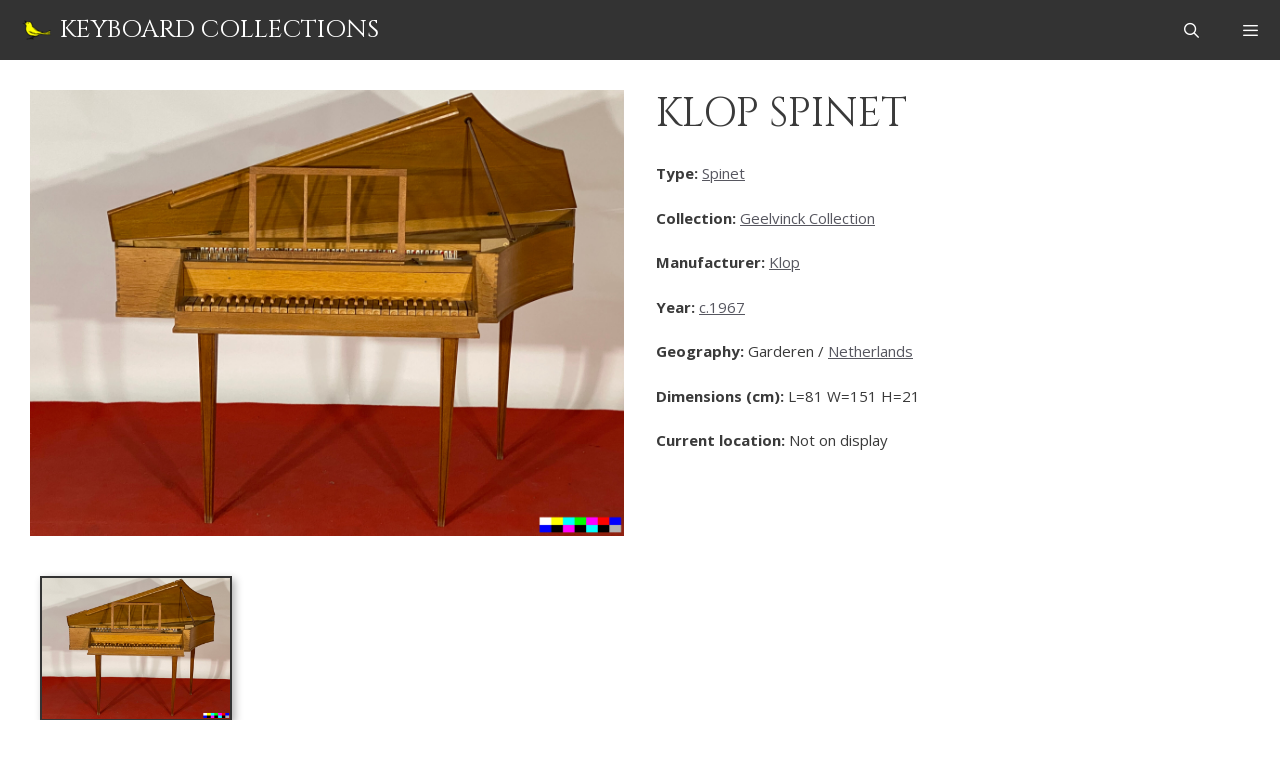

--- FILE ---
content_type: text/html; charset=UTF-8
request_url: https://muziekinstrumentencollecties.nl/collectiongeelvinck/klop-spinet/
body_size: 14439
content:
<!DOCTYPE html>
<html lang="en-GB">
<head>
	<meta charset="UTF-8">
	<link rel="profile" href="https://gmpg.org/xfn/11">
	<meta name='robots' content='index, follow, max-image-preview:large, max-snippet:-1, max-video-preview:-1' />
<meta name="viewport" content="width=device-width, initial-scale=1">
	<!-- This site is optimized with the Yoast SEO plugin v26.8 - https://yoast.com/product/yoast-seo-wordpress/ -->
	<title>Klop Spinet - Keyboard Collections</title>
	<link rel="canonical" href="https://muziekinstrumentencollecties.nl/collectiongeelvinck/klop-spinet/" />
	<meta property="og:locale" content="en_GB" />
	<meta property="og:type" content="article" />
	<meta property="og:title" content="Klop Spinet - Keyboard Collections" />
	<meta property="og:url" content="https://muziekinstrumentencollecties.nl/collectiongeelvinck/klop-spinet/" />
	<meta property="og:site_name" content="Keyboard Collections" />
	<meta property="article:modified_time" content="2022-07-12T11:28:38+00:00" />
	<meta property="og:image" content="https://muziekinstrumentencollecties.nl/wp-content/uploads/Z033gmp-scaled.jpg" />
	<meta property="og:image:width" content="2560" />
	<meta property="og:image:height" content="1920" />
	<meta property="og:image:type" content="image/jpeg" />
	<meta name="twitter:card" content="summary_large_image" />
	<script type="application/ld+json" class="yoast-schema-graph">{"@context":"https://schema.org","@graph":[{"@type":["WebPage","CollectionPage"],"@id":"https://muziekinstrumentencollecties.nl/collectiongeelvinck/klop-spinet/","url":"https://muziekinstrumentencollecties.nl/collectiongeelvinck/klop-spinet/","name":"Klop Spinet - Keyboard Collections","isPartOf":{"@id":"https://muziekinstrumentencollecties.nl/#website"},"primaryImageOfPage":{"@id":"https://muziekinstrumentencollecties.nl/collectiongeelvinck/klop-spinet/#primaryimage"},"image":{"@id":"https://muziekinstrumentencollecties.nl/collectiongeelvinck/klop-spinet/#primaryimage"},"thumbnailUrl":"https://muziekinstrumentencollecties.nl/wp-content/uploads/Z033gmp-scaled.jpg","datePublished":"2022-06-03T11:18:32+00:00","dateModified":"2022-07-12T11:28:38+00:00","breadcrumb":{"@id":"https://muziekinstrumentencollecties.nl/collectiongeelvinck/klop-spinet/#breadcrumb"},"inLanguage":"en-GB"},{"@type":"ImageObject","inLanguage":"en-GB","@id":"https://muziekinstrumentencollecties.nl/collectiongeelvinck/klop-spinet/#primaryimage","url":"https://muziekinstrumentencollecties.nl/wp-content/uploads/Z033gmp-scaled.jpg","contentUrl":"https://muziekinstrumentencollecties.nl/wp-content/uploads/Z033gmp-scaled.jpg","width":2560,"height":1920},{"@type":"BreadcrumbList","@id":"https://muziekinstrumentencollecties.nl/collectiongeelvinck/klop-spinet/#breadcrumb","itemListElement":[{"@type":"ListItem","position":1,"name":"Home","item":"https://muziekinstrumentencollecties.nl/"},{"@type":"ListItem","position":2,"name":"Collection Geelvinck","item":"https://muziekinstrumentencollecties.nl/collectiongeelvinck/"},{"@type":"ListItem","position":3,"name":"Klop Spinet"}]},{"@type":"WebSite","@id":"https://muziekinstrumentencollecties.nl/#website","url":"https://muziekinstrumentencollecties.nl/","name":"Keyboard Collections","description":"Collection site","publisher":{"@id":"https://muziekinstrumentencollecties.nl/#organization"},"potentialAction":[{"@type":"SearchAction","target":{"@type":"EntryPoint","urlTemplate":"https://muziekinstrumentencollecties.nl/?s={search_term_string}"},"query-input":{"@type":"PropertyValueSpecification","valueRequired":true,"valueName":"search_term_string"}}],"inLanguage":"en-GB"},{"@type":"Organization","@id":"https://muziekinstrumentencollecties.nl/#organization","name":"Museum Geelvinck","url":"https://muziekinstrumentencollecties.nl/","logo":{"@type":"ImageObject","inLanguage":"en-GB","@id":"https://muziekinstrumentencollecties.nl/#/schema/logo/image/","url":"https://muziekinstrumentencollecties.nl/wp-content/uploads/geelvinck-80.png","contentUrl":"https://muziekinstrumentencollecties.nl/wp-content/uploads/geelvinck-80.png","width":80,"height":80,"caption":"Museum Geelvinck"},"image":{"@id":"https://muziekinstrumentencollecties.nl/#/schema/logo/image/"}}]}</script>
	<!-- / Yoast SEO plugin. -->


<link href='https://fonts.gstatic.com' crossorigin rel='preconnect' />
<link href='https://fonts.googleapis.com' crossorigin rel='preconnect' />
<link rel="alternate" type="application/rss+xml" title="Keyboard Collections &raquo; Feed" href="https://muziekinstrumentencollecties.nl/feed/" />
<link rel="alternate" type="application/rss+xml" title="Keyboard Collections &raquo; Comments Feed" href="https://muziekinstrumentencollecties.nl/comments/feed/" />
<link rel="alternate" title="oEmbed (JSON)" type="application/json+oembed" href="https://muziekinstrumentencollecties.nl/wp-json/oembed/1.0/embed?url=https%3A%2F%2Fmuziekinstrumentencollecties.nl%2Fcollectiongeelvinck%2Fklop-spinet%2F" />
<link rel="alternate" title="oEmbed (XML)" type="text/xml+oembed" href="https://muziekinstrumentencollecties.nl/wp-json/oembed/1.0/embed?url=https%3A%2F%2Fmuziekinstrumentencollecties.nl%2Fcollectiongeelvinck%2Fklop-spinet%2F&#038;format=xml" />
<style id='wp-img-auto-sizes-contain-inline-css'>
img:is([sizes=auto i],[sizes^="auto," i]){contain-intrinsic-size:3000px 1500px}
/*# sourceURL=wp-img-auto-sizes-contain-inline-css */
</style>
<link rel='stylesheet' id='generate-fonts-css' href='//fonts.googleapis.com/css?family=Open+Sans:300,300italic,regular,italic,600,600italic,700,700italic,800,800italic|Cinzel:regular,700,900' media='all' />
<link rel='stylesheet' id='wp-block-library-css' href='https://muziekinstrumentencollecties.nl/wp-includes/css/dist/block-library/style.min.css?ver=6.9' media='all' />
<style id='wp-block-heading-inline-css'>
h1:where(.wp-block-heading).has-background,h2:where(.wp-block-heading).has-background,h3:where(.wp-block-heading).has-background,h4:where(.wp-block-heading).has-background,h5:where(.wp-block-heading).has-background,h6:where(.wp-block-heading).has-background{padding:1.25em 2.375em}h1.has-text-align-left[style*=writing-mode]:where([style*=vertical-lr]),h1.has-text-align-right[style*=writing-mode]:where([style*=vertical-rl]),h2.has-text-align-left[style*=writing-mode]:where([style*=vertical-lr]),h2.has-text-align-right[style*=writing-mode]:where([style*=vertical-rl]),h3.has-text-align-left[style*=writing-mode]:where([style*=vertical-lr]),h3.has-text-align-right[style*=writing-mode]:where([style*=vertical-rl]),h4.has-text-align-left[style*=writing-mode]:where([style*=vertical-lr]),h4.has-text-align-right[style*=writing-mode]:where([style*=vertical-rl]),h5.has-text-align-left[style*=writing-mode]:where([style*=vertical-lr]),h5.has-text-align-right[style*=writing-mode]:where([style*=vertical-rl]),h6.has-text-align-left[style*=writing-mode]:where([style*=vertical-lr]),h6.has-text-align-right[style*=writing-mode]:where([style*=vertical-rl]){rotate:180deg}
/*# sourceURL=https://muziekinstrumentencollecties.nl/wp-includes/blocks/heading/style.min.css */
</style>
<style id='wp-block-image-inline-css'>
.wp-block-image>a,.wp-block-image>figure>a{display:inline-block}.wp-block-image img{box-sizing:border-box;height:auto;max-width:100%;vertical-align:bottom}@media not (prefers-reduced-motion){.wp-block-image img.hide{visibility:hidden}.wp-block-image img.show{animation:show-content-image .4s}}.wp-block-image[style*=border-radius] img,.wp-block-image[style*=border-radius]>a{border-radius:inherit}.wp-block-image.has-custom-border img{box-sizing:border-box}.wp-block-image.aligncenter{text-align:center}.wp-block-image.alignfull>a,.wp-block-image.alignwide>a{width:100%}.wp-block-image.alignfull img,.wp-block-image.alignwide img{height:auto;width:100%}.wp-block-image .aligncenter,.wp-block-image .alignleft,.wp-block-image .alignright,.wp-block-image.aligncenter,.wp-block-image.alignleft,.wp-block-image.alignright{display:table}.wp-block-image .aligncenter>figcaption,.wp-block-image .alignleft>figcaption,.wp-block-image .alignright>figcaption,.wp-block-image.aligncenter>figcaption,.wp-block-image.alignleft>figcaption,.wp-block-image.alignright>figcaption{caption-side:bottom;display:table-caption}.wp-block-image .alignleft{float:left;margin:.5em 1em .5em 0}.wp-block-image .alignright{float:right;margin:.5em 0 .5em 1em}.wp-block-image .aligncenter{margin-left:auto;margin-right:auto}.wp-block-image :where(figcaption){margin-bottom:1em;margin-top:.5em}.wp-block-image.is-style-circle-mask img{border-radius:9999px}@supports ((-webkit-mask-image:none) or (mask-image:none)) or (-webkit-mask-image:none){.wp-block-image.is-style-circle-mask img{border-radius:0;-webkit-mask-image:url('data:image/svg+xml;utf8,<svg viewBox="0 0 100 100" xmlns="http://www.w3.org/2000/svg"><circle cx="50" cy="50" r="50"/></svg>');mask-image:url('data:image/svg+xml;utf8,<svg viewBox="0 0 100 100" xmlns="http://www.w3.org/2000/svg"><circle cx="50" cy="50" r="50"/></svg>');mask-mode:alpha;-webkit-mask-position:center;mask-position:center;-webkit-mask-repeat:no-repeat;mask-repeat:no-repeat;-webkit-mask-size:contain;mask-size:contain}}:root :where(.wp-block-image.is-style-rounded img,.wp-block-image .is-style-rounded img){border-radius:9999px}.wp-block-image figure{margin:0}.wp-lightbox-container{display:flex;flex-direction:column;position:relative}.wp-lightbox-container img{cursor:zoom-in}.wp-lightbox-container img:hover+button{opacity:1}.wp-lightbox-container button{align-items:center;backdrop-filter:blur(16px) saturate(180%);background-color:#5a5a5a40;border:none;border-radius:4px;cursor:zoom-in;display:flex;height:20px;justify-content:center;opacity:0;padding:0;position:absolute;right:16px;text-align:center;top:16px;width:20px;z-index:100}@media not (prefers-reduced-motion){.wp-lightbox-container button{transition:opacity .2s ease}}.wp-lightbox-container button:focus-visible{outline:3px auto #5a5a5a40;outline:3px auto -webkit-focus-ring-color;outline-offset:3px}.wp-lightbox-container button:hover{cursor:pointer;opacity:1}.wp-lightbox-container button:focus{opacity:1}.wp-lightbox-container button:focus,.wp-lightbox-container button:hover,.wp-lightbox-container button:not(:hover):not(:active):not(.has-background){background-color:#5a5a5a40;border:none}.wp-lightbox-overlay{box-sizing:border-box;cursor:zoom-out;height:100vh;left:0;overflow:hidden;position:fixed;top:0;visibility:hidden;width:100%;z-index:100000}.wp-lightbox-overlay .close-button{align-items:center;cursor:pointer;display:flex;justify-content:center;min-height:40px;min-width:40px;padding:0;position:absolute;right:calc(env(safe-area-inset-right) + 16px);top:calc(env(safe-area-inset-top) + 16px);z-index:5000000}.wp-lightbox-overlay .close-button:focus,.wp-lightbox-overlay .close-button:hover,.wp-lightbox-overlay .close-button:not(:hover):not(:active):not(.has-background){background:none;border:none}.wp-lightbox-overlay .lightbox-image-container{height:var(--wp--lightbox-container-height);left:50%;overflow:hidden;position:absolute;top:50%;transform:translate(-50%,-50%);transform-origin:top left;width:var(--wp--lightbox-container-width);z-index:9999999999}.wp-lightbox-overlay .wp-block-image{align-items:center;box-sizing:border-box;display:flex;height:100%;justify-content:center;margin:0;position:relative;transform-origin:0 0;width:100%;z-index:3000000}.wp-lightbox-overlay .wp-block-image img{height:var(--wp--lightbox-image-height);min-height:var(--wp--lightbox-image-height);min-width:var(--wp--lightbox-image-width);width:var(--wp--lightbox-image-width)}.wp-lightbox-overlay .wp-block-image figcaption{display:none}.wp-lightbox-overlay button{background:none;border:none}.wp-lightbox-overlay .scrim{background-color:#fff;height:100%;opacity:.9;position:absolute;width:100%;z-index:2000000}.wp-lightbox-overlay.active{visibility:visible}@media not (prefers-reduced-motion){.wp-lightbox-overlay.active{animation:turn-on-visibility .25s both}.wp-lightbox-overlay.active img{animation:turn-on-visibility .35s both}.wp-lightbox-overlay.show-closing-animation:not(.active){animation:turn-off-visibility .35s both}.wp-lightbox-overlay.show-closing-animation:not(.active) img{animation:turn-off-visibility .25s both}.wp-lightbox-overlay.zoom.active{animation:none;opacity:1;visibility:visible}.wp-lightbox-overlay.zoom.active .lightbox-image-container{animation:lightbox-zoom-in .4s}.wp-lightbox-overlay.zoom.active .lightbox-image-container img{animation:none}.wp-lightbox-overlay.zoom.active .scrim{animation:turn-on-visibility .4s forwards}.wp-lightbox-overlay.zoom.show-closing-animation:not(.active){animation:none}.wp-lightbox-overlay.zoom.show-closing-animation:not(.active) .lightbox-image-container{animation:lightbox-zoom-out .4s}.wp-lightbox-overlay.zoom.show-closing-animation:not(.active) .lightbox-image-container img{animation:none}.wp-lightbox-overlay.zoom.show-closing-animation:not(.active) .scrim{animation:turn-off-visibility .4s forwards}}@keyframes show-content-image{0%{visibility:hidden}99%{visibility:hidden}to{visibility:visible}}@keyframes turn-on-visibility{0%{opacity:0}to{opacity:1}}@keyframes turn-off-visibility{0%{opacity:1;visibility:visible}99%{opacity:0;visibility:visible}to{opacity:0;visibility:hidden}}@keyframes lightbox-zoom-in{0%{transform:translate(calc((-100vw + var(--wp--lightbox-scrollbar-width))/2 + var(--wp--lightbox-initial-left-position)),calc(-50vh + var(--wp--lightbox-initial-top-position))) scale(var(--wp--lightbox-scale))}to{transform:translate(-50%,-50%) scale(1)}}@keyframes lightbox-zoom-out{0%{transform:translate(-50%,-50%) scale(1);visibility:visible}99%{visibility:visible}to{transform:translate(calc((-100vw + var(--wp--lightbox-scrollbar-width))/2 + var(--wp--lightbox-initial-left-position)),calc(-50vh + var(--wp--lightbox-initial-top-position))) scale(var(--wp--lightbox-scale));visibility:hidden}}
/*# sourceURL=https://muziekinstrumentencollecties.nl/wp-includes/blocks/image/style.min.css */
</style>
<style id='wp-block-columns-inline-css'>
.wp-block-columns{box-sizing:border-box;display:flex;flex-wrap:wrap!important}@media (min-width:782px){.wp-block-columns{flex-wrap:nowrap!important}}.wp-block-columns{align-items:normal!important}.wp-block-columns.are-vertically-aligned-top{align-items:flex-start}.wp-block-columns.are-vertically-aligned-center{align-items:center}.wp-block-columns.are-vertically-aligned-bottom{align-items:flex-end}@media (max-width:781px){.wp-block-columns:not(.is-not-stacked-on-mobile)>.wp-block-column{flex-basis:100%!important}}@media (min-width:782px){.wp-block-columns:not(.is-not-stacked-on-mobile)>.wp-block-column{flex-basis:0;flex-grow:1}.wp-block-columns:not(.is-not-stacked-on-mobile)>.wp-block-column[style*=flex-basis]{flex-grow:0}}.wp-block-columns.is-not-stacked-on-mobile{flex-wrap:nowrap!important}.wp-block-columns.is-not-stacked-on-mobile>.wp-block-column{flex-basis:0;flex-grow:1}.wp-block-columns.is-not-stacked-on-mobile>.wp-block-column[style*=flex-basis]{flex-grow:0}:where(.wp-block-columns){margin-bottom:1.75em}:where(.wp-block-columns.has-background){padding:1.25em 2.375em}.wp-block-column{flex-grow:1;min-width:0;overflow-wrap:break-word;word-break:break-word}.wp-block-column.is-vertically-aligned-top{align-self:flex-start}.wp-block-column.is-vertically-aligned-center{align-self:center}.wp-block-column.is-vertically-aligned-bottom{align-self:flex-end}.wp-block-column.is-vertically-aligned-stretch{align-self:stretch}.wp-block-column.is-vertically-aligned-bottom,.wp-block-column.is-vertically-aligned-center,.wp-block-column.is-vertically-aligned-top{width:100%}
/*# sourceURL=https://muziekinstrumentencollecties.nl/wp-includes/blocks/columns/style.min.css */
</style>
<style id='wp-block-paragraph-inline-css'>
.is-small-text{font-size:.875em}.is-regular-text{font-size:1em}.is-large-text{font-size:2.25em}.is-larger-text{font-size:3em}.has-drop-cap:not(:focus):first-letter{float:left;font-size:8.4em;font-style:normal;font-weight:100;line-height:.68;margin:.05em .1em 0 0;text-transform:uppercase}body.rtl .has-drop-cap:not(:focus):first-letter{float:none;margin-left:.1em}p.has-drop-cap.has-background{overflow:hidden}:root :where(p.has-background){padding:1.25em 2.375em}:where(p.has-text-color:not(.has-link-color)) a{color:inherit}p.has-text-align-left[style*="writing-mode:vertical-lr"],p.has-text-align-right[style*="writing-mode:vertical-rl"]{rotate:180deg}
/*# sourceURL=https://muziekinstrumentencollecties.nl/wp-includes/blocks/paragraph/style.min.css */
</style>
<style id='global-styles-inline-css'>
:root{--wp--preset--aspect-ratio--square: 1;--wp--preset--aspect-ratio--4-3: 4/3;--wp--preset--aspect-ratio--3-4: 3/4;--wp--preset--aspect-ratio--3-2: 3/2;--wp--preset--aspect-ratio--2-3: 2/3;--wp--preset--aspect-ratio--16-9: 16/9;--wp--preset--aspect-ratio--9-16: 9/16;--wp--preset--color--black: #000000;--wp--preset--color--cyan-bluish-gray: #abb8c3;--wp--preset--color--white: #ffffff;--wp--preset--color--pale-pink: #f78da7;--wp--preset--color--vivid-red: #cf2e2e;--wp--preset--color--luminous-vivid-orange: #ff6900;--wp--preset--color--luminous-vivid-amber: #fcb900;--wp--preset--color--light-green-cyan: #7bdcb5;--wp--preset--color--vivid-green-cyan: #00d084;--wp--preset--color--pale-cyan-blue: #8ed1fc;--wp--preset--color--vivid-cyan-blue: #0693e3;--wp--preset--color--vivid-purple: #9b51e0;--wp--preset--color--contrast: var(--contrast);--wp--preset--color--contrast-2: var(--contrast-2);--wp--preset--color--contrast-3: var(--contrast-3);--wp--preset--color--base: var(--base);--wp--preset--color--base-2: var(--base-2);--wp--preset--color--base-3: var(--base-3);--wp--preset--color--accent: var(--accent);--wp--preset--gradient--vivid-cyan-blue-to-vivid-purple: linear-gradient(135deg,rgb(6,147,227) 0%,rgb(155,81,224) 100%);--wp--preset--gradient--light-green-cyan-to-vivid-green-cyan: linear-gradient(135deg,rgb(122,220,180) 0%,rgb(0,208,130) 100%);--wp--preset--gradient--luminous-vivid-amber-to-luminous-vivid-orange: linear-gradient(135deg,rgb(252,185,0) 0%,rgb(255,105,0) 100%);--wp--preset--gradient--luminous-vivid-orange-to-vivid-red: linear-gradient(135deg,rgb(255,105,0) 0%,rgb(207,46,46) 100%);--wp--preset--gradient--very-light-gray-to-cyan-bluish-gray: linear-gradient(135deg,rgb(238,238,238) 0%,rgb(169,184,195) 100%);--wp--preset--gradient--cool-to-warm-spectrum: linear-gradient(135deg,rgb(74,234,220) 0%,rgb(151,120,209) 20%,rgb(207,42,186) 40%,rgb(238,44,130) 60%,rgb(251,105,98) 80%,rgb(254,248,76) 100%);--wp--preset--gradient--blush-light-purple: linear-gradient(135deg,rgb(255,206,236) 0%,rgb(152,150,240) 100%);--wp--preset--gradient--blush-bordeaux: linear-gradient(135deg,rgb(254,205,165) 0%,rgb(254,45,45) 50%,rgb(107,0,62) 100%);--wp--preset--gradient--luminous-dusk: linear-gradient(135deg,rgb(255,203,112) 0%,rgb(199,81,192) 50%,rgb(65,88,208) 100%);--wp--preset--gradient--pale-ocean: linear-gradient(135deg,rgb(255,245,203) 0%,rgb(182,227,212) 50%,rgb(51,167,181) 100%);--wp--preset--gradient--electric-grass: linear-gradient(135deg,rgb(202,248,128) 0%,rgb(113,206,126) 100%);--wp--preset--gradient--midnight: linear-gradient(135deg,rgb(2,3,129) 0%,rgb(40,116,252) 100%);--wp--preset--font-size--small: 13px;--wp--preset--font-size--medium: 20px;--wp--preset--font-size--large: 36px;--wp--preset--font-size--x-large: 42px;--wp--preset--spacing--20: 0.44rem;--wp--preset--spacing--30: 0.67rem;--wp--preset--spacing--40: 1rem;--wp--preset--spacing--50: 1.5rem;--wp--preset--spacing--60: 2.25rem;--wp--preset--spacing--70: 3.38rem;--wp--preset--spacing--80: 5.06rem;--wp--preset--shadow--natural: 6px 6px 9px rgba(0, 0, 0, 0.2);--wp--preset--shadow--deep: 12px 12px 50px rgba(0, 0, 0, 0.4);--wp--preset--shadow--sharp: 6px 6px 0px rgba(0, 0, 0, 0.2);--wp--preset--shadow--outlined: 6px 6px 0px -3px rgb(255, 255, 255), 6px 6px rgb(0, 0, 0);--wp--preset--shadow--crisp: 6px 6px 0px rgb(0, 0, 0);}:where(.is-layout-flex){gap: 0.5em;}:where(.is-layout-grid){gap: 0.5em;}body .is-layout-flex{display: flex;}.is-layout-flex{flex-wrap: wrap;align-items: center;}.is-layout-flex > :is(*, div){margin: 0;}body .is-layout-grid{display: grid;}.is-layout-grid > :is(*, div){margin: 0;}:where(.wp-block-columns.is-layout-flex){gap: 2em;}:where(.wp-block-columns.is-layout-grid){gap: 2em;}:where(.wp-block-post-template.is-layout-flex){gap: 1.25em;}:where(.wp-block-post-template.is-layout-grid){gap: 1.25em;}.has-black-color{color: var(--wp--preset--color--black) !important;}.has-cyan-bluish-gray-color{color: var(--wp--preset--color--cyan-bluish-gray) !important;}.has-white-color{color: var(--wp--preset--color--white) !important;}.has-pale-pink-color{color: var(--wp--preset--color--pale-pink) !important;}.has-vivid-red-color{color: var(--wp--preset--color--vivid-red) !important;}.has-luminous-vivid-orange-color{color: var(--wp--preset--color--luminous-vivid-orange) !important;}.has-luminous-vivid-amber-color{color: var(--wp--preset--color--luminous-vivid-amber) !important;}.has-light-green-cyan-color{color: var(--wp--preset--color--light-green-cyan) !important;}.has-vivid-green-cyan-color{color: var(--wp--preset--color--vivid-green-cyan) !important;}.has-pale-cyan-blue-color{color: var(--wp--preset--color--pale-cyan-blue) !important;}.has-vivid-cyan-blue-color{color: var(--wp--preset--color--vivid-cyan-blue) !important;}.has-vivid-purple-color{color: var(--wp--preset--color--vivid-purple) !important;}.has-black-background-color{background-color: var(--wp--preset--color--black) !important;}.has-cyan-bluish-gray-background-color{background-color: var(--wp--preset--color--cyan-bluish-gray) !important;}.has-white-background-color{background-color: var(--wp--preset--color--white) !important;}.has-pale-pink-background-color{background-color: var(--wp--preset--color--pale-pink) !important;}.has-vivid-red-background-color{background-color: var(--wp--preset--color--vivid-red) !important;}.has-luminous-vivid-orange-background-color{background-color: var(--wp--preset--color--luminous-vivid-orange) !important;}.has-luminous-vivid-amber-background-color{background-color: var(--wp--preset--color--luminous-vivid-amber) !important;}.has-light-green-cyan-background-color{background-color: var(--wp--preset--color--light-green-cyan) !important;}.has-vivid-green-cyan-background-color{background-color: var(--wp--preset--color--vivid-green-cyan) !important;}.has-pale-cyan-blue-background-color{background-color: var(--wp--preset--color--pale-cyan-blue) !important;}.has-vivid-cyan-blue-background-color{background-color: var(--wp--preset--color--vivid-cyan-blue) !important;}.has-vivid-purple-background-color{background-color: var(--wp--preset--color--vivid-purple) !important;}.has-black-border-color{border-color: var(--wp--preset--color--black) !important;}.has-cyan-bluish-gray-border-color{border-color: var(--wp--preset--color--cyan-bluish-gray) !important;}.has-white-border-color{border-color: var(--wp--preset--color--white) !important;}.has-pale-pink-border-color{border-color: var(--wp--preset--color--pale-pink) !important;}.has-vivid-red-border-color{border-color: var(--wp--preset--color--vivid-red) !important;}.has-luminous-vivid-orange-border-color{border-color: var(--wp--preset--color--luminous-vivid-orange) !important;}.has-luminous-vivid-amber-border-color{border-color: var(--wp--preset--color--luminous-vivid-amber) !important;}.has-light-green-cyan-border-color{border-color: var(--wp--preset--color--light-green-cyan) !important;}.has-vivid-green-cyan-border-color{border-color: var(--wp--preset--color--vivid-green-cyan) !important;}.has-pale-cyan-blue-border-color{border-color: var(--wp--preset--color--pale-cyan-blue) !important;}.has-vivid-cyan-blue-border-color{border-color: var(--wp--preset--color--vivid-cyan-blue) !important;}.has-vivid-purple-border-color{border-color: var(--wp--preset--color--vivid-purple) !important;}.has-vivid-cyan-blue-to-vivid-purple-gradient-background{background: var(--wp--preset--gradient--vivid-cyan-blue-to-vivid-purple) !important;}.has-light-green-cyan-to-vivid-green-cyan-gradient-background{background: var(--wp--preset--gradient--light-green-cyan-to-vivid-green-cyan) !important;}.has-luminous-vivid-amber-to-luminous-vivid-orange-gradient-background{background: var(--wp--preset--gradient--luminous-vivid-amber-to-luminous-vivid-orange) !important;}.has-luminous-vivid-orange-to-vivid-red-gradient-background{background: var(--wp--preset--gradient--luminous-vivid-orange-to-vivid-red) !important;}.has-very-light-gray-to-cyan-bluish-gray-gradient-background{background: var(--wp--preset--gradient--very-light-gray-to-cyan-bluish-gray) !important;}.has-cool-to-warm-spectrum-gradient-background{background: var(--wp--preset--gradient--cool-to-warm-spectrum) !important;}.has-blush-light-purple-gradient-background{background: var(--wp--preset--gradient--blush-light-purple) !important;}.has-blush-bordeaux-gradient-background{background: var(--wp--preset--gradient--blush-bordeaux) !important;}.has-luminous-dusk-gradient-background{background: var(--wp--preset--gradient--luminous-dusk) !important;}.has-pale-ocean-gradient-background{background: var(--wp--preset--gradient--pale-ocean) !important;}.has-electric-grass-gradient-background{background: var(--wp--preset--gradient--electric-grass) !important;}.has-midnight-gradient-background{background: var(--wp--preset--gradient--midnight) !important;}.has-small-font-size{font-size: var(--wp--preset--font-size--small) !important;}.has-medium-font-size{font-size: var(--wp--preset--font-size--medium) !important;}.has-large-font-size{font-size: var(--wp--preset--font-size--large) !important;}.has-x-large-font-size{font-size: var(--wp--preset--font-size--x-large) !important;}
:where(.wp-block-columns.is-layout-flex){gap: 2em;}:where(.wp-block-columns.is-layout-grid){gap: 2em;}
/*# sourceURL=global-styles-inline-css */
</style>
<style id='core-block-supports-inline-css'>
.wp-container-core-columns-is-layout-9d6595d7{flex-wrap:nowrap;}
/*# sourceURL=core-block-supports-inline-css */
</style>

<style id='classic-theme-styles-inline-css'>
/*! This file is auto-generated */
.wp-block-button__link{color:#fff;background-color:#32373c;border-radius:9999px;box-shadow:none;text-decoration:none;padding:calc(.667em + 2px) calc(1.333em + 2px);font-size:1.125em}.wp-block-file__button{background:#32373c;color:#fff;text-decoration:none}
/*# sourceURL=/wp-includes/css/classic-themes.min.css */
</style>
<link rel='stylesheet' id='search-filter-plugin-styles-css' href='https://muziekinstrumentencollecties.nl/wp-content/plugins/search-filter-pro/public/assets/css/search-filter.min.css?ver=2.5.21' media='all' />
<link rel='stylesheet' id='generate-widget-areas-css' href='https://muziekinstrumentencollecties.nl/wp-content/themes/generatepress/assets/css/components/widget-areas.min.css?ver=3.6.1' media='all' />
<link rel='stylesheet' id='generate-style-css' href='https://muziekinstrumentencollecties.nl/wp-content/themes/generatepress/assets/css/main.min.css?ver=3.6.1' media='all' />
<style id='generate-style-inline-css'>
body{background-color:#ffffff;color:#3a3a3a;}a{color:var(--contrast-2);}a{text-decoration:underline;}.entry-title a, .site-branding a, a.button, .wp-block-button__link, .main-navigation a{text-decoration:none;}a:hover, a:focus, a:active{color:var(--contrast);}.grid-container{max-width:1400px;}.wp-block-group__inner-container{max-width:1400px;margin-left:auto;margin-right:auto;}.generate-back-to-top{font-size:20px;border-radius:3px;position:fixed;bottom:30px;right:30px;line-height:40px;width:40px;text-align:center;z-index:10;transition:opacity 300ms ease-in-out;opacity:0.1;transform:translateY(1000px);}.generate-back-to-top__show{opacity:1;transform:translateY(0);}.navigation-search{position:absolute;left:-99999px;pointer-events:none;visibility:hidden;z-index:20;width:100%;top:0;transition:opacity 100ms ease-in-out;opacity:0;}.navigation-search.nav-search-active{left:0;right:0;pointer-events:auto;visibility:visible;opacity:1;}.navigation-search input[type="search"]{outline:0;border:0;vertical-align:bottom;line-height:1;opacity:0.9;width:100%;z-index:20;border-radius:0;-webkit-appearance:none;height:60px;}.navigation-search input::-ms-clear{display:none;width:0;height:0;}.navigation-search input::-ms-reveal{display:none;width:0;height:0;}.navigation-search input::-webkit-search-decoration, .navigation-search input::-webkit-search-cancel-button, .navigation-search input::-webkit-search-results-button, .navigation-search input::-webkit-search-results-decoration{display:none;}.gen-sidebar-nav .navigation-search{top:auto;bottom:0;}:root{--contrast:#222222;--contrast-2:#575760;--contrast-3:#b2b2be;--base:#f0f0f0;--base-2:#f7f8f9;--base-3:#ffffff;--accent:#1e73be;}:root .has-contrast-color{color:var(--contrast);}:root .has-contrast-background-color{background-color:var(--contrast);}:root .has-contrast-2-color{color:var(--contrast-2);}:root .has-contrast-2-background-color{background-color:var(--contrast-2);}:root .has-contrast-3-color{color:var(--contrast-3);}:root .has-contrast-3-background-color{background-color:var(--contrast-3);}:root .has-base-color{color:var(--base);}:root .has-base-background-color{background-color:var(--base);}:root .has-base-2-color{color:var(--base-2);}:root .has-base-2-background-color{background-color:var(--base-2);}:root .has-base-3-color{color:var(--base-3);}:root .has-base-3-background-color{background-color:var(--base-3);}:root .has-accent-color{color:var(--accent);}:root .has-accent-background-color{background-color:var(--accent);}body, button, input, select, textarea{font-family:"Open Sans", sans-serif;font-size:15px;}body{line-height:1.5;}.entry-content > [class*="wp-block-"]:not(:last-child):not(.wp-block-heading){margin-bottom:1.5em;}.main-navigation .main-nav ul ul li a{font-size:14px;}.sidebar .widget, .footer-widgets .widget{font-size:17px;}h1{font-family:"Cinzel", serif;font-weight:400;text-transform:uppercase;font-size:40px;}h2{font-family:"Cinzel", serif;font-weight:300;font-size:30px;}h3{font-size:20px;}h4{font-size:inherit;}h5{font-size:inherit;}@media (max-width:768px){h1{font-size:30px;}h2{font-size:25px;}}.top-bar{background-color:#636363;color:#ffffff;}.top-bar a{color:#ffffff;}.top-bar a:hover{color:#303030;}.site-header{background-color:#333333;}.site-header a{color:#3a3a3a;}.main-title a,.main-title a:hover{color:#ffffff;}.site-description{color:#757575;}.mobile-menu-control-wrapper .menu-toggle,.mobile-menu-control-wrapper .menu-toggle:hover,.mobile-menu-control-wrapper .menu-toggle:focus,.has-inline-mobile-toggle #site-navigation.toggled{background-color:rgba(0, 0, 0, 0.02);}.main-navigation,.main-navigation ul ul{background-color:#333333;}.main-navigation .main-nav ul li a, .main-navigation .menu-toggle, .main-navigation .menu-bar-items{color:#ffffff;}.main-navigation .main-nav ul li:not([class*="current-menu-"]):hover > a, .main-navigation .main-nav ul li:not([class*="current-menu-"]):focus > a, .main-navigation .main-nav ul li.sfHover:not([class*="current-menu-"]) > a, .main-navigation .menu-bar-item:hover > a, .main-navigation .menu-bar-item.sfHover > a{color:#ffffff;background-color:#3f3f3f;}button.menu-toggle:hover,button.menu-toggle:focus{color:#ffffff;}.main-navigation .main-nav ul li[class*="current-menu-"] > a{color:#ffffff;background-color:#1f5f69;}.navigation-search input[type="search"],.navigation-search input[type="search"]:active, .navigation-search input[type="search"]:focus, .main-navigation .main-nav ul li.search-item.active > a, .main-navigation .menu-bar-items .search-item.active > a{color:var(--contrast);background-color:var(--base);opacity:1;}.main-navigation ul ul{background-color:#3f3f3f;}.main-navigation .main-nav ul ul li a{color:#ffffff;}.main-navigation .main-nav ul ul li:not([class*="current-menu-"]):hover > a,.main-navigation .main-nav ul ul li:not([class*="current-menu-"]):focus > a, .main-navigation .main-nav ul ul li.sfHover:not([class*="current-menu-"]) > a{color:#ffffff;background-color:#4f4f4f;}.main-navigation .main-nav ul ul li[class*="current-menu-"] > a{color:#ffffff;background-color:#4f4f4f;}.separate-containers .inside-article, .separate-containers .comments-area, .separate-containers .page-header, .one-container .container, .separate-containers .paging-navigation, .inside-page-header{background-color:#ffffff;}.entry-meta{color:#595959;}.entry-meta a{color:#595959;}.entry-meta a:hover{color:#1e73be;}.sidebar .widget{background-color:#ffffff;}.sidebar .widget .widget-title{color:#000000;}.footer-widgets{color:#ffffff;background-color:#333333;}.footer-widgets a{color:#ffffff;}.footer-widgets a:hover{color:#f1c40f;}.footer-widgets .widget-title{color:#000000;}.site-info{color:#ffffff;background-color:#222222;}.site-info a{color:#ffffff;}.site-info a:hover{color:#606060;}.footer-bar .widget_nav_menu .current-menu-item a{color:#606060;}input[type="text"],input[type="email"],input[type="url"],input[type="password"],input[type="search"],input[type="tel"],input[type="number"],textarea,select{color:#666666;background-color:#fafafa;border-color:#cccccc;}input[type="text"]:focus,input[type="email"]:focus,input[type="url"]:focus,input[type="password"]:focus,input[type="search"]:focus,input[type="tel"]:focus,input[type="number"]:focus,textarea:focus,select:focus{color:#666666;background-color:#ffffff;border-color:#bfbfbf;}button,html input[type="button"],input[type="reset"],input[type="submit"],a.button,a.wp-block-button__link:not(.has-background){color:#ffffff;background-color:#205F69;}button:hover,html input[type="button"]:hover,input[type="reset"]:hover,input[type="submit"]:hover,a.button:hover,button:focus,html input[type="button"]:focus,input[type="reset"]:focus,input[type="submit"]:focus,a.button:focus,a.wp-block-button__link:not(.has-background):active,a.wp-block-button__link:not(.has-background):focus,a.wp-block-button__link:not(.has-background):hover{color:#ffffff;background-color:#3f3f3f;}a.generate-back-to-top{background-color:rgba( 0,0,0,0.4 );color:#ffffff;}a.generate-back-to-top:hover,a.generate-back-to-top:focus{background-color:rgba( 0,0,0,0.6 );color:#ffffff;}:root{--gp-search-modal-bg-color:var(--base-3);--gp-search-modal-text-color:var(--contrast);--gp-search-modal-overlay-bg-color:rgba(0,0,0,0.2);}@media (max-width: 1350px){.main-navigation .menu-bar-item:hover > a, .main-navigation .menu-bar-item.sfHover > a{background:none;color:#ffffff;}}.inside-top-bar{padding:10px;}.inside-top-bar.grid-container{max-width:1420px;}.inside-header{padding:40px;}.inside-header.grid-container{max-width:1480px;}.site-main .wp-block-group__inner-container{padding:40px;}.separate-containers .paging-navigation{padding-top:20px;padding-bottom:20px;}.entry-content .alignwide, body:not(.no-sidebar) .entry-content .alignfull{margin-left:-40px;width:calc(100% + 80px);max-width:calc(100% + 80px);}.rtl .menu-item-has-children .dropdown-menu-toggle{padding-left:20px;}.rtl .main-navigation .main-nav ul li.menu-item-has-children > a{padding-right:20px;}.footer-widgets-container.grid-container{max-width:1480px;}.inside-site-info{padding:20px;}.inside-site-info.grid-container{max-width:1440px;}@media (max-width:768px){.separate-containers .inside-article, .separate-containers .comments-area, .separate-containers .page-header, .separate-containers .paging-navigation, .one-container .site-content, .inside-page-header{padding:30px;}.site-main .wp-block-group__inner-container{padding:30px;}.inside-site-info{padding-right:10px;padding-left:10px;}.entry-content .alignwide, body:not(.no-sidebar) .entry-content .alignfull{margin-left:-30px;width:calc(100% + 60px);max-width:calc(100% + 60px);}.one-container .site-main .paging-navigation{margin-bottom:20px;}}/* End cached CSS */.is-right-sidebar{width:30%;}.is-left-sidebar{width:30%;}.site-content .content-area{width:100%;}@media (max-width: 1350px){.main-navigation .menu-toggle,.sidebar-nav-mobile:not(#sticky-placeholder){display:block;}.main-navigation ul,.gen-sidebar-nav,.main-navigation:not(.slideout-navigation):not(.toggled) .main-nav > ul,.has-inline-mobile-toggle #site-navigation .inside-navigation > *:not(.navigation-search):not(.main-nav){display:none;}.nav-align-right .inside-navigation,.nav-align-center .inside-navigation{justify-content:space-between;}}
.dynamic-author-image-rounded{border-radius:100%;}.dynamic-featured-image, .dynamic-author-image{vertical-align:middle;}.one-container.blog .dynamic-content-template:not(:last-child), .one-container.archive .dynamic-content-template:not(:last-child){padding-bottom:0px;}.dynamic-entry-excerpt > p:last-child{margin-bottom:0px;}
.main-navigation .main-nav ul li a,.menu-toggle,.main-navigation .menu-bar-item > a{transition: line-height 300ms ease}.main-navigation.toggled .main-nav > ul{background-color: #333333}.sticky-enabled .gen-sidebar-nav.is_stuck .main-navigation {margin-bottom: 0px;}.sticky-enabled .gen-sidebar-nav.is_stuck {z-index: 500;}.sticky-enabled .main-navigation.is_stuck {box-shadow: 0 2px 2px -2px rgba(0, 0, 0, .2);}.navigation-stick:not(.gen-sidebar-nav) {left: 0;right: 0;width: 100% !important;}.both-sticky-menu .main-navigation:not(#mobile-header).toggled .main-nav > ul,.mobile-sticky-menu .main-navigation:not(#mobile-header).toggled .main-nav > ul,.mobile-header-sticky #mobile-header.toggled .main-nav > ul {position: absolute;left: 0;right: 0;z-index: 999;}.nav-float-right .navigation-stick {width: 100% !important;left: 0;}.nav-float-right .navigation-stick .navigation-branding {margin-right: auto;}.main-navigation.has-sticky-branding:not(.grid-container) .inside-navigation:not(.grid-container) .navigation-branding{margin-left: 10px;}
.navigation-branding .main-title{font-weight:bold;text-transform:none;font-size:25px;}
.inside-page-hero > *:last-child{margin-bottom:0px;}.page-hero{padding-top:200px;}.header-wrap{position:absolute;left:0px;right:0px;z-index:10;}.header-wrap .site-header{background:transparent;}.header-wrap .main-title a, .header-wrap .main-title a:hover, .header-wrap .main-title a:visited{color:#ffffff;}.header-wrap .toggled .main-title a, .header-wrap .toggled .main-title a:hover, .header-wrap .toggled .main-title a:visited, .header-wrap .navigation-stick .main-title a, .header-wrap .navigation-stick .main-title a:hover, .header-wrap .navigation-stick .main-title a:visited{color:#ffffff;}@media (max-width:768px){.page-hero{padding-top:110px;}}
/*# sourceURL=generate-style-inline-css */
</style>
<link rel='stylesheet' id='generate-font-icons-css' href='https://muziekinstrumentencollecties.nl/wp-content/themes/generatepress/assets/css/components/font-icons.min.css?ver=3.6.1' media='all' />
<link rel='stylesheet' id='generate-child-css' href='https://muziekinstrumentencollecties.nl/wp-content/themes/generatepress_child/style.css?ver=1709645890' media='all' />
<link rel='stylesheet' id='simple-social-icons-font-css' href='https://muziekinstrumentencollecties.nl/wp-content/plugins/simple-social-icons/css/style.css?ver=4.0.0' media='all' />
<link rel='stylesheet' id='dashicons-css' href='https://muziekinstrumentencollecties.nl/wp-includes/css/dashicons.min.css?ver=6.9' media='all' />
<link rel='stylesheet' id='a-z-listing-css' href='https://muziekinstrumentencollecties.nl/wp-content/plugins/a-z-listing/css/a-z-listing-default.css?ver=4.3.1' media='all' />
<link rel='stylesheet' id='generate-blog-images-css' href='https://muziekinstrumentencollecties.nl/wp-content/plugins/gp-premium/blog/functions/css/featured-images.min.css?ver=2.5.5' media='all' />
<link rel='stylesheet' id='generate-offside-css' href='https://muziekinstrumentencollecties.nl/wp-content/plugins/gp-premium/menu-plus/functions/css/offside.min.css?ver=2.5.5' media='all' />
<style id='generate-offside-inline-css'>
:root{--gp-slideout-width:265px;}.slideout-navigation.main-navigation .main-nav ul li a{font-weight:normal;text-transform:none;}.slideout-navigation.main-navigation.do-overlay .main-nav ul ul li a{font-size:1em;}.slideout-navigation.main-navigation .main-nav ul li:not([class*="current-menu-"]):hover > a, .slideout-navigation.main-navigation .main-nav ul li:not([class*="current-menu-"]):focus > a, .slideout-navigation.main-navigation .main-nav ul li.sfHover:not([class*="current-menu-"]) > a{color:#ffff7f;}.slideout-navigation.main-navigation .main-nav ul li[class*="current-menu-"] > a{color:#ffff7f;}.slideout-navigation, .slideout-navigation a{color:#ffffff;}.slideout-navigation button.slideout-exit{color:#ffffff;padding-left:20px;padding-right:20px;}.slideout-navigation .dropdown-menu-toggle:before{content:"\f107";}.slideout-navigation .sfHover > a .dropdown-menu-toggle:before{content:"\f106";}@media (max-width: 1350px){.menu-bar-item.slideout-toggle{display:none;}}
/*# sourceURL=generate-offside-inline-css */
</style>
<link rel='stylesheet' id='gp-premium-icons-css' href='https://muziekinstrumentencollecties.nl/wp-content/plugins/gp-premium/general/icons/icons.min.css?ver=2.5.5' media='all' />
<link rel='stylesheet' id='generate-navigation-branding-css' href='https://muziekinstrumentencollecties.nl/wp-content/plugins/gp-premium/menu-plus/functions/css/navigation-branding-flex.min.css?ver=2.5.5' media='all' />
<style id='generate-navigation-branding-inline-css'>
.main-navigation.has-branding.grid-container .navigation-branding, .main-navigation.has-branding:not(.grid-container) .inside-navigation:not(.grid-container) .navigation-branding{margin-left:10px;}.navigation-branding img, .site-logo.mobile-header-logo img{height:60px;width:auto;}.navigation-branding .main-title{line-height:60px;}@media (max-width: 1410px){#site-navigation .navigation-branding, #sticky-navigation .navigation-branding{margin-left:10px;}}@media (max-width: 1350px){.main-navigation.has-branding.nav-align-center .menu-bar-items, .main-navigation.has-sticky-branding.navigation-stick.nav-align-center .menu-bar-items{margin-left:auto;}.navigation-branding{margin-right:auto;margin-left:10px;}.navigation-branding .main-title, .mobile-header-navigation .site-logo{margin-left:10px;}}
/*# sourceURL=generate-navigation-branding-inline-css */
</style>
<link rel='stylesheet' id='glightbox-css' href='https://muziekinstrumentencollecties.nl/wp-content/themes/generatepress_child/assets/css/glightbox.min.css?ver=6.9' media='all' />
<script src="https://muziekinstrumentencollecties.nl/wp-includes/js/jquery/jquery.min.js?ver=3.7.1" id="jquery-core-js"></script>
<script src="https://muziekinstrumentencollecties.nl/wp-includes/js/jquery/jquery-migrate.min.js?ver=3.4.1" id="jquery-migrate-js"></script>
<script id="search-filter-plugin-build-js-extra">
var SF_LDATA = {"ajax_url":"https://muziekinstrumentencollecties.nl/wp-admin/admin-ajax.php","home_url":"https://muziekinstrumentencollecties.nl/","extensions":[]};
//# sourceURL=search-filter-plugin-build-js-extra
</script>
<script src="https://muziekinstrumentencollecties.nl/wp-content/plugins/search-filter-pro/public/assets/js/search-filter-build.min.js?ver=2.5.21" id="search-filter-plugin-build-js"></script>
<script src="https://muziekinstrumentencollecties.nl/wp-content/plugins/search-filter-pro/public/assets/js/chosen.jquery.min.js?ver=2.5.21" id="search-filter-plugin-chosen-js"></script>
<script src="https://muziekinstrumentencollecties.nl/wp-content/themes/generatepress_child/assets/js/glightbox.min.js?ver=6.9" id="glightbox-js-js"></script>
<link rel="https://api.w.org/" href="https://muziekinstrumentencollecties.nl/wp-json/" /><link rel="alternate" title="JSON" type="application/json" href="https://muziekinstrumentencollecties.nl/wp-json/wp/v2/collectiongeelvinck/3284" /><link rel="EditURI" type="application/rsd+xml" title="RSD" href="https://muziekinstrumentencollecties.nl/xmlrpc.php?rsd" />
<meta name="generator" content="WordPress 6.9" />
<link rel='shortlink' href='https://muziekinstrumentencollecties.nl/?p=3284' />
<style>.recentcomments a{display:inline !important;padding:0 !important;margin:0 !important;}</style><!-- Global site tag (gtag.js) - Google Analytics -->
<script async src="https://www.googletagmanager.com/gtag/js?id=G-PX21F54JW6"></script>
<script>
  window.dataLayer = window.dataLayer || [];
  function gtag(){dataLayer.push(arguments);}
  gtag('js', new Date());

  gtag('config', 'G-PX21F54JW6');
</script><link rel="icon" href="https://muziekinstrumentencollecties.nl/wp-content/uploads/geelvinck-80.png" sizes="32x32" />
<link rel="icon" href="https://muziekinstrumentencollecties.nl/wp-content/uploads/geelvinck-80.png" sizes="192x192" />
<link rel="apple-touch-icon" href="https://muziekinstrumentencollecties.nl/wp-content/uploads/geelvinck-80.png" />
<meta name="msapplication-TileImage" content="https://muziekinstrumentencollecties.nl/wp-content/uploads/geelvinck-80.png" />
		<style id="wp-custom-css">
			.navigation-branding .main-title {
	font-family:'Cinzel'; text-transform:uppercase; font-weight:400;
}

.navigation-branding .main-title a {
    background-image: url(https://muziekinstrumentencollecties.nl/wp-content/uploads/favicon-32x32-1.png);
    background-repeat: no-repeat;
    background-position: left;
}
.main-navigation a {padding-left:40px;}

.main-navigation .menu-bar-item.search-item, .menu-toggle .mobile-menu {
	/*display:none;*/
}

.trans-red {background-color:rgba(164, 45, 45, .6)}
.trans-blue {background-color: rgba(30, 115, 190,.6);}
.trans-black {
    background-color: rgba(0, 0, 0, .6);
}
.trans-green {background-color:rgba(88, 149, 158,.6);}
.has-background {padding:1.25em 3.75em}


.button-mini {
	
    color: #ffffff;
    background-color: #e1e1e1;
    color: #333 ;
    padding: 0.5rem 1rem;
    margin: 2rem 0;
    font-size: .8rem;
	-webkit-border-radius: 0.375rem;
    -moz-border-radius: .375rem;
    border-radius: 0.375rem;
}

.separate-containers .inside-article, .separate-containers .comments-area, .separate-containers .page-header, .separate-containers .paging-navigation, .one-container .site-content, .inside-page-header {
		padding:90px 30px
	}
#generate-slideout-menu {background-color:#3f3f3f;}
.slideout-navigation li {margin:.5rem 1rem;}

.home .one-container .site-content {padding:0; !important}

header .entry-meta, footer.entry-meta, footer.entry-meta .cat-links a {
	display:none;
}

/*wp cover block */
.wp-block-cover {
	margin:-40px;
}
.wp-block-cover p, .wp-block-cover h1, .wp-block-cover h2 {
	/*max-width:80%;*/
	margin: 2rem auto;
}

.max-w-800px {max-width:800px;}

/*lightbox voor video*/
.box a::before {
    content: '';
    display: block;
    width: 100%;
    height: 100%;
    position: absolute;
    top: 0;
    left: 0;
    background: #000;
    z-index: 99;
    opacity: 0;
    transition: opacity 0.4s;
}
@media (max-width: 480px) {
h1 {
    font-size: 22px;
}
	.menu-bar-items {display:none !important;}
/*zoekfilter*/
.searchandfilter ul {margin:0;}
.searchandfilter ul li.sf-field-post-meta-instrument_creation_period,
.searchandfilter ul li.sf-field-post-meta-instrument_country,
.searchandfilter ul li.sf-field-post-meta-instrument_collection {
    display:none;
}
/*pianola*/

.searchandfilter ul li.sf-field-post-meta-instrument_creation_period_p,
.searchandfilter ul li.sf-field-post-meta-instrument_country_p {
    display:none;
}
/*midwoud*/
 .searchandfilter ul li.sf-field-post-meta-instrument_creation_period_m,
.searchandfilter ul li.sf-field-post-meta-instrument_country_m {
    display:none;
}

.sf-input-select option {
 white-space: break-spaces;
}
}
@media (min-width: 480px) {
	
	.main-navigation .menu-bar-item.search-item {
	display:flex;
}
}


@media (min-width: 769px)  {
    .searchandfilter ul li {
        display:inline-block;
        margin: 0 .5rem;
    }
	.searchandfilter ul li.sf-field-post-meta-instrument,
    .searchandfilter ul li.sf-field-post-meta-instrument_country, .searchandfilter ul li.sf-field-post-meta-instrument_collection,.searchandfilter ul li.sf-field-post-meta-instrument_creation_period {
        display:inline-block;
    }
}



/*en dit is echt niet koninklijk*/
.page #search-collection {display:none}

@media screen and (max-width: 667px) {
  .navigation-branding .main-title,
	.navigation-branding .main-title a {font-size:13px !important}
	
	
	
	
	
	
}


		</style>
		
</head>

<body class="wp-singular collectiongeelvinck-template-default single single-collectiongeelvinck postid-3284 wp-embed-responsive wp-theme-generatepress wp-child-theme-generatepress_child post-image-above-header post-image-aligned-center slideout-enabled slideout-mobile sticky-menu-fade sticky-enabled both-sticky-menu no-sidebar nav-below-header one-container nav-search-enabled header-aligned-left dropdown-hover featured-image-active" itemtype="https://schema.org/Blog" itemscope>
	<div class="header-wrap"><a class="screen-reader-text skip-link" href="#content" title="Skip to content">Skip to content</a>		<nav class="has-branding main-navigation nav-align-right has-menu-bar-items sub-menu-right" id="site-navigation" aria-label="Primary"  itemtype="https://schema.org/SiteNavigationElement" itemscope>
			<div class="inside-navigation grid-container">
				<div class="navigation-branding"><p class="main-title" itemprop="headline">
					<a href="https://muziekinstrumentencollecties.nl/" rel="home">
						Keyboard Collections
					</a>
				</p></div><form method="get" class="search-form navigation-search" action="https://muziekinstrumentencollecties.nl/">
					<input type="search" class="search-field" value="" name="s" title="Search" />
				</form>				<button class="menu-toggle" aria-controls="generate-slideout-menu" aria-expanded="false">
					<span class="screen-reader-text">Menu</span>				</button>
				<div id="primary-menu" class="main-nav"><ul id="menu-main" class=" menu sf-menu"><li id="menu-item-1369" class="menu-item menu-item-type-post_type menu-item-object-page menu-item-home menu-item-1369"><a href="https://muziekinstrumentencollecties.nl/">Home</a></li>
<li id="menu-item-2512" class="menu-item menu-item-type-post_type menu-item-object-page menu-item-has-children menu-item-2512"><a href="https://muziekinstrumentencollecties.nl/museum-geelvinck/">Museum Geelvinck<span role="presentation" class="dropdown-menu-toggle"></span></a>
<ul class="sub-menu">
	<li id="menu-item-1398" class="menu-item menu-item-type-custom menu-item-object-custom menu-item-1398"><a href="https://muziekinstrumentencollecties.nl/collectiongeelvinck/" title="Museum Geelvinck Collection">Collections</a></li>
</ul>
</li>
<li id="menu-item-2557" class="menu-item menu-item-type-post_type menu-item-object-page menu-item-has-children menu-item-2557"><a href="https://muziekinstrumentencollecties.nl/pianola-museum/">Pianola Museum<span role="presentation" class="dropdown-menu-toggle"></span></a>
<ul class="sub-menu">
	<li id="menu-item-2558" class="menu-item menu-item-type-custom menu-item-object-custom menu-item-2558"><a href="https://muziekinstrumentencollecties.nl/collectionpianola/">Collection Pianola</a></li>
</ul>
</li>
<li id="menu-item-2569" class="menu-item menu-item-type-post_type menu-item-object-page menu-item-has-children menu-item-2569"><a href="https://muziekinstrumentencollecties.nl/huis-midwoud/">Huis Midwoud<span role="presentation" class="dropdown-menu-toggle"></span></a>
<ul class="sub-menu">
	<li id="menu-item-2620" class="menu-item menu-item-type-custom menu-item-object-custom menu-item-2620"><a href="https://muziekinstrumentencollecties.nl/collectionmidwoud/">Collection Midwoud</a></li>
</ul>
</li>
<li id="menu-item-6498" class="menu-item menu-item-type-post_type menu-item-object-page menu-item-has-children menu-item-6498"><a href="https://muziekinstrumentencollecties.nl/harmonium-museum/">Harmonium Museum<span role="presentation" class="dropdown-menu-toggle"></span></a>
<ul class="sub-menu">
	<li id="menu-item-6499" class="menu-item menu-item-type-custom menu-item-object-custom menu-item-6499"><a href="https://muziekinstrumentencollecties.nl/collectionharmonium/">Collection Harmonium Museum</a></li>
</ul>
</li>
<li id="menu-item-2694" class="menu-item menu-item-type-post_type menu-item-object-page menu-item-2694"><a href="https://muziekinstrumentencollecties.nl/manufacturer/">Manufacturers</a></li>
</ul></div><div class="menu-bar-items"><span class="menu-bar-item search-item"><a aria-label="Open Search Bar" href="#"></a></span></div>			</div>
		</nav>
		</div><!-- .header-wrap -->

    


	<div id="page" class="site grid-container container hfeed">
				<div id="content" class="site-content">




			
	<div id="primary" class="content-area">
		<main id="main" class="site-main">
			



<article id="post-3284" class="post-3284 collectiongeelvinck type-collectiongeelvinck status-publish has-post-thumbnail hentry" itemtype="https://schema.org/CreativeWork" itemscope>

	<div class="inside-article">



		<div class="entry-content">


<section class="instrument_summary">
    <div class="instrument_summary_featured_image">
       		<div class="featured-image  page-header-image-single ">
				<img width="2560" height="1920" src="https://muziekinstrumentencollecties.nl/wp-content/uploads/Z033gmp-scaled.jpg" class="attachment-full size-full" alt="" itemprop="image" decoding="async" fetchpriority="high" srcset="https://muziekinstrumentencollecties.nl/wp-content/uploads/Z033gmp-scaled.jpg 2560w, https://muziekinstrumentencollecties.nl/wp-content/uploads/Z033gmp-300x225.jpg 300w, https://muziekinstrumentencollecties.nl/wp-content/uploads/Z033gmp-1024x768.jpg 1024w, https://muziekinstrumentencollecties.nl/wp-content/uploads/Z033gmp-768x576.jpg 768w, https://muziekinstrumentencollecties.nl/wp-content/uploads/Z033gmp-1536x1152.jpg 1536w, https://muziekinstrumentencollecties.nl/wp-content/uploads/Z033gmp-2048x1536.jpg 2048w" sizes="(max-width: 2560px) 100vw, 2560px" />
			</div>

</div>

<div class="instrument_summary_details">

                     			<header class="entry-header">
           				<h1 class="entry-title" itemprop="headline">Klop Spinet</h1>           			</header>
           			





   <p><span  class="instrument-label">Type:</span> <a title="All Spinet"href="https://muziekinstrumentencollecties.nl/collectiongeelvinck/?_sfm_instrument=Spinet">Spinet</a></p><p><span  class="instrument-label">Collection:</span> <a title="All Geelvinck Collection"href="https://muziekinstrumentencollecties.nl/collectiongeelvinck/?_sfm_instrument_collection=Geelvinck%20Collection">Geelvinck Collection</a></p><p><span  class="instrument-label">Manufacturer:</span> <a title="All Klop"href="https://muziekinstrumentencollecties.nl/collectiongeelvinck/?_sfm_instrument_makers=Klop">Klop</a></p><p><span  class="instrument-label">Year:</span> <a title="All c.1967"href="https://muziekinstrumentencollecties.nl/collectiongeelvinck/?_sfm_instrument_creation_period=1960-1969">c.1967</a></p><p><span  class="instrument-label">Geography:</span> Garderen / <a title="All Netherlands"href="https://muziekinstrumentencollecties.nl/collectiongeelvinck/?_sfm_instrument_country=Netherlands">Netherlands</a></p><p><span  class="instrument-label">Dimensions (cm):</span> L=81 W=151 H=21</p><p><span  class="instrument-label">Current location:</span> Not on display</p></div>


</section>


<section class="instrument_images" >

        <div>
        <a
            href="https://muziekinstrumentencollecties.nl/wp-content/uploads/Z033gmp-scaled.jpg"
            class="glightbox"
            data-group="instrumentimages"
            data-description=""
             data-zoomable="true"
             title="Spinet"
              >
              <img src="https://muziekinstrumentencollecties.nl/wp-content/uploads/Z033gmp-scaled.jpg" alt="" title="">
        </a>
        </div>
</section>






<section class="instrument_additional_info">
    <h2>Additional information</h2>
<div class="instrument_additional_info_inner">
    <div class="instrument_additional_info_c1">
         
                                                       <p><span  class="instrument-label">Octaves:</span> 4 1/2</p>

                                  </div>
     <div class="instrument_additional_info_c2">
    

             
      </div>
</div>
</section>

     













					</div>

			</div>
</article>



                <p class="btn_overview_container">
                        <a class="btn_overview" href="https://muziekinstrumentencollecties.nl/collectiongeelvinck/">Geelvinck collections overview</a>
                </p>


		        		</main><!-- #main -->
	</div><!-- #primary -->

	
	</div>
</div>


<div class="site-footer">
				<div id="footer-widgets" class="site footer-widgets">
				<div class="footer-widgets-container grid-container">
					<div class="inside-footer-widgets">
							<div class="footer-widget-1">
		<aside id="block-4" class="widget inner-padding widget_block">
<h3 class="wp-block-heading">CONTACT</h3>
</aside><aside id="block-5" class="widget inner-padding widget_block widget_text">
<p>Geelvinck Muziek Musea<br>p/a Kamperweg 23<br>8181CS Heerde</p>
</aside><aside id="block-6" class="widget inner-padding widget_block widget_text">
<p><a href="tel:+31578695670">+31 578 695 670</a><br><a href="tel:+31206390747">+31 20 63 90 747</a><br><a href="mailto:info@geelvinck.nl">info@geelvinck.nl</a></p>
</aside>	</div>
		<div class="footer-widget-2">
		<aside id="simple-social-icons-3" class="widget inner-padding simple-social-icons"><ul class="aligncenter"><li class="ssi-facebook"><a href="https://www.facebook.com/museumgvk" target="_blank" rel="noopener noreferrer"><svg role="img" class="social-facebook" aria-labelledby="social-facebook-3"><title id="social-facebook-3">Facebook</title><use xlink:href="https://muziekinstrumentencollecties.nl/wp-content/plugins/simple-social-icons/symbol-defs.svg#social-facebook"></use></svg></a></li><li class="ssi-instagram"><a href="https://www.instagram.com/museumgvk/" target="_blank" rel="noopener noreferrer"><svg role="img" class="social-instagram" aria-labelledby="social-instagram-3"><title id="social-instagram-3">Instagram</title><use xlink:href="https://muziekinstrumentencollecties.nl/wp-content/plugins/simple-social-icons/symbol-defs.svg#social-instagram"></use></svg></a></li><li class="ssi-twitter"><a href="https://twitter.com/museumgeelvinck?lang=en" target="_blank" rel="noopener noreferrer"><svg role="img" class="social-twitter" aria-labelledby="social-twitter-3"><title id="social-twitter-3">Twitter</title><use xlink:href="https://muziekinstrumentencollecties.nl/wp-content/plugins/simple-social-icons/symbol-defs.svg#social-twitter"></use></svg></a></li><li class="ssi-vimeo"><a href="https://vimeo.com/geelvinckmusic" target="_blank" rel="noopener noreferrer"><svg role="img" class="social-vimeo" aria-labelledby="social-vimeo-3"><title id="social-vimeo-3">Vimeo</title><use xlink:href="https://muziekinstrumentencollecties.nl/wp-content/plugins/simple-social-icons/symbol-defs.svg#social-vimeo"></use></svg></a></li><li class="ssi-youtube"><a href="https://www.youtube.com/channel/UCwvmM_w2vRaZ9WtijX5lsug" target="_blank" rel="noopener noreferrer"><svg role="img" class="social-youtube" aria-labelledby="social-youtube-3"><title id="social-youtube-3">YouTube</title><use xlink:href="https://muziekinstrumentencollecties.nl/wp-content/plugins/simple-social-icons/symbol-defs.svg#social-youtube"></use></svg></a></li></ul></aside>	</div>
		<div class="footer-widget-3">
		<aside id="block-17" class="widget inner-padding widget_block">
<div class="wp-block-columns is-layout-flex wp-container-core-columns-is-layout-9d6595d7 wp-block-columns-is-layout-flex">
<div class="wp-block-column is-layout-flow wp-block-column-is-layout-flow" style="flex-basis:33.33%"><div class="wp-block-image">
<figure class="aligncenter size-full is-resized"><a href="https://www.mondriaanfonds.nl/" target="_blank"><img loading="lazy" decoding="async" width="358" height="376" src="https://muziekinstrumentencollecties.nl/wp-content/uploads/MFO_LOGO_RGB_WIT_SMALL.png" alt="Mondriaan Fonds" class="wp-image-2283" style="width:90px;height:94px" srcset="https://muziekinstrumentencollecties.nl/wp-content/uploads/MFO_LOGO_RGB_WIT_SMALL.png 358w, https://muziekinstrumentencollecties.nl/wp-content/uploads/MFO_LOGO_RGB_WIT_SMALL-286x300.png 286w" sizes="auto, (max-width: 358px) 100vw, 358px" /></a></figure>
</div></div>



<div class="wp-block-column is-layout-flow wp-block-column-is-layout-flow" style="flex-basis:66.66%"><div class="wp-block-image">
<figure class="aligncenter size-full"><img loading="lazy" decoding="async" width="251" height="97" src="https://muziekinstrumentencollecties.nl/wp-content/uploads/CF_Logo-wit.png" alt="Cultuurfonds" class="wp-image-6249"/></figure>
</div></div>
</div>
</aside>	</div>
						</div>
				</div>
			</div>
					<footer class="site-info" aria-label="Site"  itemtype="https://schema.org/WPFooter" itemscope>
			<div class="inside-site-info grid-container">
								<div class="copyright-bar">
					&copy; 2026 Powered by Museum Geelvinck <img alt="Geelvinck" title="Geelvinck" src="https://muziekinstrumentencollecties.nl/wp-content/uploads/geelvinck-80.png" width="25" height="25" />				</div>
			</div>
		</footer>
		</div>

<a title="Scroll back to top" aria-label="Scroll back to top" rel="nofollow" href="#" class="generate-back-to-top" data-scroll-speed="400" data-start-scroll="300" role="button">
					
				</a>		<nav id="generate-slideout-menu" class="main-navigation slideout-navigation" itemtype="https://schema.org/SiteNavigationElement" itemscope>
			<div class="inside-navigation grid-container grid-parent">
				<button class="slideout-exit "> <span class="screen-reader-text">Close</span></button><div class="main-nav"><ul id="menu-main-1" class=" slideout-menu"><li class="menu-item menu-item-type-post_type menu-item-object-page menu-item-home menu-item-1369"><a href="https://muziekinstrumentencollecties.nl/">Home</a></li>
<li class="menu-item menu-item-type-post_type menu-item-object-page menu-item-has-children menu-item-2512"><a href="https://muziekinstrumentencollecties.nl/museum-geelvinck/">Museum Geelvinck<span role="presentation" class="dropdown-menu-toggle"></span></a>
<ul class="sub-menu">
	<li class="menu-item menu-item-type-custom menu-item-object-custom menu-item-1398"><a href="https://muziekinstrumentencollecties.nl/collectiongeelvinck/" title="Museum Geelvinck Collection">Collections</a></li>
</ul>
</li>
<li class="menu-item menu-item-type-post_type menu-item-object-page menu-item-has-children menu-item-2557"><a href="https://muziekinstrumentencollecties.nl/pianola-museum/">Pianola Museum<span role="presentation" class="dropdown-menu-toggle"></span></a>
<ul class="sub-menu">
	<li class="menu-item menu-item-type-custom menu-item-object-custom menu-item-2558"><a href="https://muziekinstrumentencollecties.nl/collectionpianola/">Collection Pianola</a></li>
</ul>
</li>
<li class="menu-item menu-item-type-post_type menu-item-object-page menu-item-has-children menu-item-2569"><a href="https://muziekinstrumentencollecties.nl/huis-midwoud/">Huis Midwoud<span role="presentation" class="dropdown-menu-toggle"></span></a>
<ul class="sub-menu">
	<li class="menu-item menu-item-type-custom menu-item-object-custom menu-item-2620"><a href="https://muziekinstrumentencollecties.nl/collectionmidwoud/">Collection Midwoud</a></li>
</ul>
</li>
<li class="menu-item menu-item-type-post_type menu-item-object-page menu-item-has-children menu-item-6498"><a href="https://muziekinstrumentencollecties.nl/harmonium-museum/">Harmonium Museum<span role="presentation" class="dropdown-menu-toggle"></span></a>
<ul class="sub-menu">
	<li class="menu-item menu-item-type-custom menu-item-object-custom menu-item-6499"><a href="https://muziekinstrumentencollecties.nl/collectionharmonium/">Collection Harmonium Museum</a></li>
</ul>
</li>
<li class="menu-item menu-item-type-post_type menu-item-object-page menu-item-2694"><a href="https://muziekinstrumentencollecties.nl/manufacturer/">Manufacturers</a></li>
</ul></div>			</div><!-- .inside-navigation -->
		</nav><!-- #site-navigation -->

					<div class="slideout-overlay">
							</div>
			<script type="speculationrules">
{"prefetch":[{"source":"document","where":{"and":[{"href_matches":"/*"},{"not":{"href_matches":["/wp-*.php","/wp-admin/*","/wp-content/uploads/*","/wp-content/*","/wp-content/plugins/*","/wp-content/themes/generatepress_child/*","/wp-content/themes/generatepress/*","/*\\?(.+)"]}},{"not":{"selector_matches":"a[rel~=\"nofollow\"]"}},{"not":{"selector_matches":".no-prefetch, .no-prefetch a"}}]},"eagerness":"conservative"}]}
</script>
<script id="generate-a11y">
!function(){"use strict";if("querySelector"in document&&"addEventListener"in window){var e=document.body;e.addEventListener("pointerdown",(function(){e.classList.add("using-mouse")}),{passive:!0}),e.addEventListener("keydown",(function(){e.classList.remove("using-mouse")}),{passive:!0})}}();
</script>
<style type="text/css" media="screen">#simple-social-icons-3 ul li a, #simple-social-icons-3 ul li a:hover, #simple-social-icons-3 ul li a:focus { background-color: #fff !important; border-radius: 3px; color: #222222 !important; border: 0px #ffffff solid !important; font-size: 18px; padding: 9px; }  #simple-social-icons-3 ul li a:hover, #simple-social-icons-3 ul li a:focus { background-color: #333 !important; border-color: #ffffff !important; color: #ffffff !important; }  #simple-social-icons-3 ul li a:focus { outline: 1px dotted #333 !important; }</style><script src="https://muziekinstrumentencollecties.nl/wp-content/plugins/gp-premium/menu-plus/functions/js/sticky.min.js?ver=2.5.5" id="generate-sticky-js"></script>
<script id="generate-offside-js-extra">
var offSide = {"side":"right"};
//# sourceURL=generate-offside-js-extra
</script>
<script src="https://muziekinstrumentencollecties.nl/wp-content/plugins/gp-premium/menu-plus/functions/js/offside.min.js?ver=2.5.5" id="generate-offside-js"></script>
<script id="generate-smooth-scroll-js-extra">
var gpSmoothScroll = {"elements":[".smooth-scroll","li.smooth-scroll a"],"duration":"800","offset":""};
//# sourceURL=generate-smooth-scroll-js-extra
</script>
<script src="https://muziekinstrumentencollecties.nl/wp-content/plugins/gp-premium/general/js/smooth-scroll.min.js?ver=2.5.5" id="generate-smooth-scroll-js"></script>
<script src="https://muziekinstrumentencollecties.nl/wp-includes/js/jquery/ui/core.min.js?ver=1.13.3" id="jquery-ui-core-js"></script>
<script src="https://muziekinstrumentencollecties.nl/wp-includes/js/jquery/ui/datepicker.min.js?ver=1.13.3" id="jquery-ui-datepicker-js"></script>
<script id="jquery-ui-datepicker-js-after">
jQuery(function(jQuery){jQuery.datepicker.setDefaults({"closeText":"Close","currentText":"Today","monthNames":["January","February","March","April","May","June","July","August","September","October","November","December"],"monthNamesShort":["Jan","Feb","Mar","Apr","May","Jun","Jul","Aug","Sep","Oct","Nov","Dec"],"nextText":"Next","prevText":"Previous","dayNames":["Sunday","Monday","Tuesday","Wednesday","Thursday","Friday","Saturday"],"dayNamesShort":["Sun","Mon","Tue","Wed","Thu","Fri","Sat"],"dayNamesMin":["S","M","T","W","T","F","S"],"dateFormat":"d MM yy","firstDay":1,"isRTL":false});});
//# sourceURL=jquery-ui-datepicker-js-after
</script>
<script id="generate-menu-js-before">
var generatepressMenu = {"toggleOpenedSubMenus":true,"openSubMenuLabel":"Open Submenu","closeSubMenuLabel":"Close Submenu"};
//# sourceURL=generate-menu-js-before
</script>
<script src="https://muziekinstrumentencollecties.nl/wp-content/themes/generatepress/assets/js/menu.min.js?ver=3.6.1" id="generate-menu-js"></script>
<script id="generate-navigation-search-js-before">
var generatepressNavSearch = {"open":"Open Search Bar","close":"Close Search Bar"};
//# sourceURL=generate-navigation-search-js-before
</script>
<script src="https://muziekinstrumentencollecties.nl/wp-content/themes/generatepress/assets/js/navigation-search.min.js?ver=3.6.1" id="generate-navigation-search-js"></script>
<script id="generate-back-to-top-js-before">
var generatepressBackToTop = {"smooth":true};
//# sourceURL=generate-back-to-top-js-before
</script>
<script src="https://muziekinstrumentencollecties.nl/wp-content/themes/generatepress/assets/js/back-to-top.min.js?ver=3.6.1" id="generate-back-to-top-js"></script>

      <script>
            var lightbox = GLightbox();
            lightbox.on('open', (target) => {
                console.log('lightbox opened');
            });
            var lightboxDescription = GLightbox({
                selector: '.glightbox2'
            });
            var lightboxVideo = GLightbox({
                selector: '.glightbox3'
            });
            lightboxVideo.on('slide_changed', ({ prev, current }) => {
                console.log('Prev slide', prev);
                console.log('Current slide', current);

                const { slideIndex, slideNode, slideConfig, player } = current;

                if (player) {
                    if (!player.ready) {
                        // If player is not ready
                        player.on('ready', (event) => {
                            // Do something when video is ready
                        });
                    }

                    player.on('play', (event) => {
                        console.log('Started play');
                    });

                    player.on('volumechange', (event) => {
                        console.log('Volume change');
                    });

                    player.on('ended', (event) => {
                        console.log('Video ended');
                    });
                }
            });

            var lightboxInlineIframe = GLightbox({
                selector: '.glightbox4'
            });

            /* var exampleApi = GLightbox({ selector: null });
        exampleApi.insertSlide({
            href: 'https://picsum.photos/1200/800',
        });
        exampleApi.insertSlide({
            width: '500px',
            content: '<p>Example</p>'
        });
        exampleApi.insertSlide({
            href: 'https://www.youtube.com/watch?v=WzqrwPhXmew',
        });
        exampleApi.insertSlide({
            width: '200vw',
            content: document.getElementById('inline-example')
        });
        exampleApi.open(); */
        </script>

</body>
</html>
